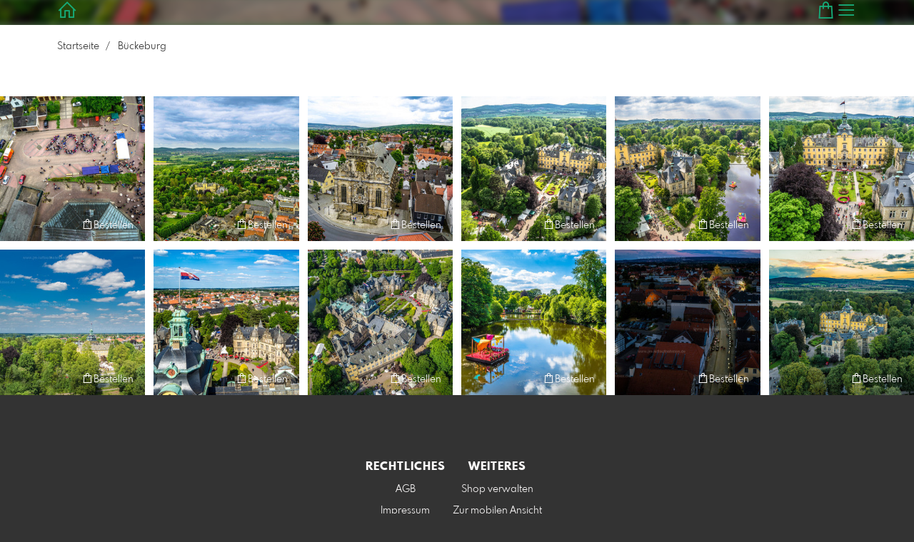

--- FILE ---
content_type: text/html; charset=utf-8
request_url: https://shop.jm-luftaufnahmen.de/4724580/bueckeburg?l=de
body_size: 19863
content:
<!DOCTYPE html>
<!--[if lt IE 8]>  <html class="lte9 "> <![endif]-->
<!--[if IE 8]>     <html class="lte9 "> <![endif]-->
<!--[if IE 9]>     <html class="lte9 "> <![endif]-->
<!--[if !IE]><!--> <html class="" lang="de"><!--<![endif]-->
<head>
  <title>Bückeburg | JM-Luftaufnahmen - Realisiert mit Pictrs.com</title>
<meta name="description" content="JM-Luftaufnahmen">
<meta property="og:title" content="Bückeburg | JM-Luftaufnahmen - Realisiert mit Pictrs.com">
<meta property="og:description" content="JM-Luftaufnahmen">
<meta property="og:type" content="website">
<meta property="og:url" content="https://shop.jm-luftaufnahmen.de/4724580/bueckeburg?l=de">
<meta property="og:image" content="https://pictrs1.b-cdn.net/01db0064c719ee77803b2c601e33b8db/medium__DSC4415_V01_jm.jpg?v=1643119071">
<meta name="twitter:title" content="Bückeburg | JM-Luftaufnahmen - Realisiert mit Pictrs.com">
<meta name="twitter:description" content="JM-Luftaufnahmen">
<meta name="twitter:card" content="gallery">
<meta name="twitter:image0:src" content="https://pictrs1.b-cdn.net/01db0064c719ee77803b2c601e33b8db/medium__DSC4415_V01_jm.jpg?v=1643119071">
<meta name="twitter:image1:src" content="https://pictrs1.b-cdn.net/f916b063bf93790292aa27fac26cbc41/medium__DSC4497_V02_jm.jpg?v=1643115142">
<meta name="twitter:image2:src" content="https://pictrs1.b-cdn.net/27f9e7a1a5046e2602e786c2e109f889/medium__DSC4690_V01_jm.jpg?v=1643173733">
<meta name="twitter:image3:src" content="https://pictrs1.b-cdn.net/d9c7d877f4fb9c54a4abecf8b590667f/medium__DSC6733_V01_jm.jpg?v=1641735195">
<meta name="twitter:image4:src" content="https://pictrs1.b-cdn.net/16be655c67a9b555736404a9e0f7d106/medium__DSC6748_V02_jm.jpg?v=1643125079">
<meta name="twitter:image5:src" content="https://pictrs1.b-cdn.net/0291aee70d4dd5258f269324f8cee4cf/medium__DSC6790_V01_jm.jpg?v=1641565929">
<meta name="twitter:image6:src" content="https://pictrs1.b-cdn.net/14d081712c7e30846c80efce9084b809/medium__DSC6850_V02_jm.jpg?v=1643193876">
<meta name="twitter:image7:src" content="https://pictrs1.b-cdn.net/5c118d25414003fc244604bc1aa9bf0d/medium__DSC6923_V01_jm.jpg?v=1643196865">
<meta name="twitter:image8:src" content="https://pictrs1.b-cdn.net/a1086c1f0203677e9a24cf15c147db4f/medium__DSC6941_V01_jm.jpg?v=1643128154">
<meta name="twitter:image9:src" content="https://pictrs1.b-cdn.net/00eef0c15b1da3986ec63c1c03a12882/medium__DSC6997_V01_jm.jpg?v=1643185511">

<meta http-equiv="Content-Type" content="text/html; charset=utf-8" />
<meta name="viewport" content="width=device-width, initial-scale=1.0">
<meta name="generator" content="Pictrs.com" />
<meta name="csrf-param" content="authenticity_token" />
<meta name="csrf-token" content="7baz17ZjqG8o2NLOdBwx5uDbVM-XNa-no5kkbSxueZ_vM607By5L0aBsKL2lNo8gcBrdeo4KOf9niIvb9ZbG0Q" />
<link rel="icon" type="image/png" href="/favicons/favicon-fe.png">
<link rel="apple-touch-icon" href="/favicons/favicon-fe.png">
<meta name="apple-mobile-web-app-title" content="JM-Luftaufnahmen.de">
    <link rel="canonical" href="https://shop.jm-luftaufnahmen.de/4724580/bueckeburg?l=de">
      <link rel="alternate" href="https://shop.jm-luftaufnahmen.de/m/4724580/bueckeburg?l=de" media="only screen and (max-width: 640px)">


<link rel="stylesheet" media="all" href="/assets/vendor_imports/shop_gallery_v5-499e9369d800c8b2f65d1ff78259367080d9f093d14c719fb06c39af488dc655.css" />



  <style id="highlightcolor-styles-static">
    :root {
      --hc:            #88B37D;
      --hc-darker:     rgb(116,153,107);
      --hc-box-shadow: rgba(136,179,125,0.35);
      --hc-transp:     rgba(136,179,125,0);
    }

      .startpage-header .bg-image-overlay { background-image: url('https://si.pictrs.com/1ab394efeac98ae9df3c753d8115ed3f/hd_wood_01.jpg'); }
      .startpage-searchbox .bg-image-overlay { background-image: url('https://si.pictrs.com/6f0d38767eaab6e6c46b4757c912619f/hd_suche_vorlage_01.jpg'); }
</style>


<link rel="stylesheet" media="all" href="/assets/shop_gallery_v5/index-e7de1ebb7f2b3588d8777fd23b6fcf781ba1ce66a8a56be6dd5bc63e66867ae6.css" />




  <script>
      var gaProps = ["G-D24WTXD6E5","UA-73411090-1"];

      function gaDisableStr(prop) {
        return 'ga-disable-' + prop;
      }

      gaProps.forEach(function(prop) {
        var disableStr = gaDisableStr(prop);
        if (document.cookie.indexOf(disableStr + '=true') > -1) {
          window[disableStr] = true;
        }
      });

      function gaOptout() {
        gaProps.forEach(function(prop) {
          var disableStr = gaDisableStr(prop);
          document.cookie = disableStr + '=true; expires=Thu, 31 Dec 2099 23:59:59 UTC; path=/';
          window[disableStr] = true;
        });
      }

      window.dataLayer = window.dataLayer || [];
      function gtag(){dataLayer.push(arguments);}
      gtag('js', new Date());
      gaProps.forEach(function(prop) {
        gtag('config', prop, { 'anonymize_ip': true, 'link_attribution': true });
      });
      gtag('consent', 'default', {
        'ad_storage':         'denied',
        'analytics_storage':  'denied',
        'ad_personalization': 'denied',
        'ad_user_data':       'denied'
      });
          gtag('consent', 'update', {
      'ad_storage':         'granted',
      'analytics_storage':  'granted',
      'ad_personalization': 'granted',
      'ad_user_data':       'granted'
    });

     
  </script>

    <script async src="https://www.googletagmanager.com/gtag/js?id=G-D24WTXD6E5"></script>
 




</head>
<body class="shop-footer-dark js-is-v5" data-shop-id="574264755" data-album-id="4724580" data-album-url="/4724580/bueckeburg?l=de" data-album-title="Bückeburg" data-show-large-preview="true" data-images-count="12" data-images-count-for-album-package="12" data-album-package-basket-text="alle 12 Bilder aus der Galerie &quot;&lt;a href=&quot;https://shop.jm-luftaufnahmen.de/4724580/bueckeburg?l=de&quot;&gt;Bückeburg&lt;/a&gt;&quot;">
  <div id="nav-main-wrap" class="hide">
    <ul id="nav-main" class="nav-main js-act-on-nav-links">
      <li>
        <a href="https://shop.jm-luftaufnahmen.de/?l=de" class="js-home-link home-text ignore-hc ">
          <span class="home-link-fallback">JM-Luftaufnahmen.de</span>
          <span class="home-link-text js-home-link-text hide">JM-Luftaufnahmen.de</span>
        </a>
        <button id="nav-main-close" class="nav-main-close btn btn-link btn-link-slim ignore-hc">
          <span class="las la-times"></span>
        </button>
      </li>

      <li class="js-header-pages-item"><a class="ignore-hc" href="https://shop.jm-luftaufnahmen.de/productinfos?l=de">Produktinformationen</a></li>

        <li id="nav-main-album-loading" class="nav-main-album-loading" data-url="https://shop.jm-luftaufnahmen.de/album_nav?l=de" data-error-text="Galerien konnten nicht geladen werden :(">
          Galerien werden geladen
          <div id="nav-loading-spinner" class="nav-loading-spinner acts-on-hc-border"></div>
        </li>
    </ul>

    <div id="nav-main-backdrop" class="nav-main-backdrop"></div>
  </div>

  <div id="modal-order" class="modal modal-order " tabindex="-1" data-backdrop="static">
  <div class="modal-dialog">
    <div class="modal-content">


      <div class="modal-order-col image-preview">
        <div class="image-preview-header">
          <button class="btn btn-link btn-link-slim no-focus-outline link-color-inherit image-preview-close" type="button" data-dismiss="modal" aria-hidden="true">
            <span class="las la-arrow-left icon-l"></span>
          </button>

          <div class="show-on-wishlist hide-on-download-requested">
            Zur <a class="link-color-inherit" href="https://shop.jm-luftaufnahmen.de/basket?l=de&amp;src=si_info_pane">Merkliste</a> hinzugefügt
          </div>

          <div class="show-in-cart">
            Zum <a class="link-color-inherit" href="https://shop.jm-luftaufnahmen.de/basket?l=de&amp;src=si_info_pane">Warenkorb</a> hinzugefügt
          </div>


                          <button id="order-add-to-wishlist" class="btn btn-link btn-link-slim no-focus-outline link-color-inherit order-add-to-wishlist" title="Auf die Merkliste" data-toggle="tooltip">
                <span class="lar la-heart icon-l"></span>
              </button>


              <a class="link-color-inherit order-link-to-cart" href="https://shop.jm-luftaufnahmen.de/basket?l=de&amp;src=si_info_pane" title="Zum Warenkorb" data-toggle="tooltip">
                <span class="las la-shopping-bag icon-l"></span>
                <span class="hide-on-empty-basket alert-cart-counter alert-cart-counter-badge acts-on-hc-bg acts-on-hc-bg-hover js-alert-cart-counter">0</span>
              </a>


              <button id="order-select-product" class="btn btn-primary">
                <span class="las la-cart-arrow-down"></span>
                Bestellen
              </button>
        </div> 

        <div class="image-preview-main-and-details">
          <div class="image-preview-main">
            <div class="image-preview-img-and-nav" id="image-preview-img-and-nav">
               
                <button type="button" id="image-preview-prev" class="image-preview-nav-btn btn btn-link btn-link-slim no-focus-outline link-color-inherit acts-on-hc-hover">
                  <span class="las la-angle-left icon-l"></span>
                </button>

              <div id="image-preview-img-outer" class="image-preview-img-outer si-allow-zoom">
                <div id="image-preview-slider" class="swiper">
                  <div class="swiper-wrapper">
                    <template id="image-preview-slider-templ-image">
                      <div class="swiper-slide js-swiper-slide">
                        <div class="image-preview-img-zoom js-image-preview-img-zoom" style="background-image:url('{{largeUrl}}')"></div>
                        <img src="{{src}}" class="image-preview-img js-image-preview-img" alt="{{{alt}}}">
                        <div class="swiper-lazy-preloader"></div>
                      </div>
                    </template>
                    <template id="image-preview-slider-templ-video">
                      <div class="swiper-slide">
                        <video class="image-preview-video swiper-no-swiping js-image-preview-video" controls="controls" controlsList="nodownload" poster="{{poster}}"> 
                          <source type="video/mp4" src="{{src}}">
                        </video>
                      </div>
                    </template>
                  </div>
                </div>
              </div>

               
                <button type="button" id="image-preview-next" class="image-preview-nav-btn btn btn-link btn-link-slim no-focus-outline link-color-inherit acts-on-hc-hover">
                  <span class="las la-angle-right icon-l"></span>
                </button>
            </div>

              <p class="image-preview-nums">
                <span id="image-preview-num-current"></span>
                /
                <span id="image-preview-num-sum"></span>
              </p>
          </div> 


          <button id="image-preview-toggle-details" class="image-preview-toggle-details acts-on-hc btn btn-link btn-link-slim no-focus-outline link-color-inherit" type="button" data-toggle="tooltip" title="Bild-Informationen">
            <svg class="js-image-preview-hide-icon image-preview-icon" fill="none" height="24" viewBox="0 0 24 24" width="24" xmlns="http://www.w3.org/2000/svg">
              <g clip-rule="evenodd" fill="#000000" fill-rule="evenodd" transform="matrix(1.125,0,0,1.125,-1.5,-1.5)">
                <path d="M20,20L20,4L4,4L4,20L20,20ZM18.5,18.5L16,18.5L16,5.5L18.5,5.5L18.5,18.5ZM14.5,5.5L14.5,18.5L5.5,18.5L5.5,5.5L14.5,5.5Z" />
              </g>
              <g transform="matrix(1.125,0,0,1.125,-1.5,-1.5)">
                <path d="M10.443,12.004L7.97,9.53L9.03,8.47L12.565,12.004L9.031,15.538L7.97,14.477L10.443,12.004Z" />
              </g>
            </svg>

            <svg class="js-image-preview-show-icon image-preview-icon hide" fill="none" height="24" viewBox="0 0 24 24" width="24" xmlns="http://www.w3.org/2000/svg">
              <g clip-rule="evenodd" fill="#000000" fill-rule="evenodd" transform="matrix(1.125,0,0,1.125,-1.5,-1.5)">
                <path d="M20,20L20,4L4,4L4,20L20,20ZM18.5,18.5L16,18.5L16,5.5L18.5,5.5L18.5,18.5ZM14.5,5.5L14.5,18.5L5.5,18.5L5.5,5.5L14.5,5.5Z" />
              </g>
              <g transform="matrix(-1.125,-1.37773e-16,1.37773e-16,-1.125,21.6012,25.5084)">
                <path d="M10.443,12.004L7.97,9.53L9.03,8.47L12.565,12.004L9.031,15.538L7.97,14.477L10.443,12.004Z" />
              </g>
            </svg>
          </button>

          <div id="image-details" class="image-details">
            <div id="image-details-scroll-wrap" class="image-details-scroll-wrap">

              <div class="image-details-alert image-details-alert-on-video">
                Das ist eine <br>verkleinerte <b>Vorschau des Videos</b>.
              </div>


              <h1 class="image-title text-h2 " id="image-title"></h1>

              <dl>
                <dt>Galerie</dt>
                <dd><a id="image-details-album-title" href='#' title="Zur Galerie"></a></dd>
                <dt class="js-image-details-optional js-image-details-description">Beschreibung</dt>
                <dd class="js-image-details-optional js-image-details-description"></dd>
                <dt class="js-image-details-optional js-image-details-copyright">Copyright</dt>
                <dd class="js-image-details-optional js-image-details-copyright"></dd>
                <dt class="js-image-details-optional js-image-details-keywords">Keywords</dt>
                <dd class="js-image-details-optional js-image-details-keywords"></dd>
                <dt class="js-image-details-optional js-image-details-takenat details-taken_at">Aufnahmedatum</dt>
                <dd class="js-image-details-optional js-image-details-takenat details-taken_at"></dd>
                <dt class="js-image-details-optional js-image-details-origres ">Auflösung des Originals</dt>
                <dd class="js-image-details-optional js-image-details-origres "></dd>
                <dt class="js-image-details-optional js-image-details-startnumbers">Startnummern</dt>
                <dd id="image-details-startnumbers" class="js-image-details-optional js-image-details-startnumbers" data-startnumbers-remove-url="" data-startnumbers-empty-text="(noch keine vorhanden)"></dd>
                <dt class="js-image-details-optional js-image-details-gmaps-link ">Aufnahmeort:</dt>
                <dd class="js-image-details-optional js-image-details-gmaps-link ">
                  <a id="image-details-gmaps-link" target="_blank" href='#' title="Koordinaten anzeigen">
                    auf Google Maps zeigen
                    <span class="las la-external-link-alt"></span>
                  </a>
                </dd>
              </dl>

                <div id="social-media-items-image" class="social-media-items-image js-social-media-wrap ">
                  <a class="link-color-inherit no-focus-outline social-media-item social-media-item-mail js-social-media-item" target="_blank" rel="nofollow" data-base-url="mailto:?subject=Ich%20empfehle%20dieses%20Bild...&amp;body=__url__" href="mailto:?subject=Ich%20empfehle%20dieses%20Bild...&amp;body=__url__"><svg xmlns="http://www.w3.org/2000/svg" viewBox="0 0 512 512"><path d="M64 112c-8.8 0-16 7.2-16 16l0 22.1L220.5 291.7c20.7 17 50.4 17 71.1 0L464 150.1l0-22.1c0-8.8-7.2-16-16-16L64 112zM48 212.2L48 384c0 8.8 7.2 16 16 16l384 0c8.8 0 16-7.2 16-16l0-171.8L322 328.8c-38.4 31.5-93.7 31.5-132 0L48 212.2zM0 128C0 92.7 28.7 64 64 64l384 0c35.3 0 64 28.7 64 64l0 256c0 35.3-28.7 64-64 64L64 448c-35.3 0-64-28.7-64-64L0 128z"/></svg></a>
                  <a class="link-color-inherit no-focus-outline social-media-item social-media-item-facebook js-social-media-item" target="_blank" rel="nofollow" data-base-url="https://www.facebook.com/sharer/sharer.php?u=__url__" href="https://www.facebook.com/sharer/sharer.php?u=__url__"><svg xmlns="http://www.w3.org/2000/svg" viewBox="0 0 320 512"><path d="M80 299.3V512H196V299.3h86.5l18-97.8H196V166.9c0-51.7 20.3-71.5 72.7-71.5c16.3 0 29.4 .4 37 1.2V7.9C291.4 4 256.4 0 236.2 0C129.3 0 80 50.5 80 159.4v42.1H14v97.8H80z" /></svg></a>
                  <a class="link-color-inherit no-focus-outline social-media-item social-media-item-twitter js-social-media-item" target="_blank" rel="nofollow" data-base-url="https://twitter.com/intent/tweet?text=__text__&amp;url=__url__&amp;lang=de&amp;via=" href="https://twitter.com/intent/tweet?text=__text__&amp;url=__url__&amp;lang=de&amp;via="><svg xmlns="http://www.w3.org/2000/svg" viewBox="0 0 512 512"><path d="M389.2 48h70.6L305.6 224.2 487 464H345L233.7 318.6 106.5 464H35.8L200.7 275.5 26.8 48H172.4L272.9 180.9 389.2 48zM364.4 421.8h39.1L151.1 88h-42L364.4 421.8z" /></svg></a>
                </div>

              <div class="si-footer-links">
                <p>
                  <a class="link-color-inherit" id="report-image" href="#">Bild melden</a>
                </p>
                <p>
                  <a class="link-color-inherit" href="https://shop.jm-luftaufnahmen.de/impressum?l=de">Impressum</a>
                  /
                  <a class="link-color-inherit" href="https://shop.jm-luftaufnahmen.de/privacy?l=de">Datenschutz</a>
                </p>
              </div>
            </div>
          </div>
        </div>
      </div>


      <div id="order-layer" class="modal-order-col order-layer">

        <button id="order-layer-back" class="btn btn-link btn-link-slim no-focus-outline link-color-inherit btn-back">
          <span class="las la-arrow-left icon-l"></span>
        </button>

        <button class="btn btn-link btn-link-slim no-focus-outline link-color-inherit btn-close" data-dismiss="modal">
          <span class="las la-times icon-l"></span>
        </button>

        <div id="option-popover-container" class="option-popover-container"></div>

        <div class="order-layer-inner" data-failed-loading="Fehler! Bild ist u.U. nicht mehr vorhanden :(" data-missing-allowed-product="Kein passendes Produkt gefunden :(" data-loading="Lädt..." data-not-allowed="Fehler! Zugriff wurde verweigert :(">
          <div class="product-category-chooser-center">
            <div id="product-category-chooser-scroller" class="more-wrap more-wrap-width js-more-wrap">
              <ul id="product-category-chooser" class="product-category-chooser nano-content" data-pt-src="https://shop.jm-luftaufnahmen.de/productcategories?l=de" data-pc-src="https://shop.jm-luftaufnahmen.de/productcategory?l=de">
                <li id="product-category-template" class="hidden js-product-category js-product-category-pt-##pt-hash####video-class##">
                  <a id="product-category-##pc-id##-##pt-hash##" class="js-product-category-link link-color-inherit" href="#" data-id="##pc-id##" data-pt-hash="##pt-hash##" data-has-tile-format="##has-tile-format##" data-is-digital="##is-digital##" data-is-sticker="##is-sticker##" data-show-matte-option="##show-matte-option##" data-is-postcard="##is-postcard##" data-hide-variable-info="##hide-variable-info##">
                      <span class="categoryicon categoryicon-##icon-class##"></span>
                      ##name##
                  </a>
                </li>
              </ul>
              <button id="product-category-chooser-scroll-left" class="product-category-chooser-scroll-left btn btn-link btn-link-slim no-focus-outline link-color-inherit">
                <span class="las la-angle-left icon-l"></span>
              </button>
              <button id="product-category-chooser-scroll-right" class="product-category-chooser-scroll-right btn btn-link btn-link-slim no-focus-outline link-color-inherit">
                <span class="las la-angle-right icon-l"></span>
              </button>
            </div>
          </div>

          <div class="product-details">
            <p id="product-details-category-hint" class="product-details-category-hint">
              <span class="las la-arrow-up icon-l"></span>
              <span class="product-details-category-hint-text">Hier können Sie eine Produktkategorie wählen!</span>
              <a id="close-category-hint" href="#">Hinweis schließen</a>
            </p>

            <div id="product-preview" class="product-preview">
              <p class="product-details-image-count"><span id="into-basket-image-count">9</span> Bilder ausgewählt</p>
              <div id="multiple-preview-wrap" class="multiple-preview-wrap"></div>

              
<div class="preview-wrap">
  <img id="preview-wrap-img" class="preview-wrap-img" src="">
</div>

<p class="product-crop-orientation">
  <span class="show-on-horizontal"><a href="#" class="crop-orientation-change" data-value="vertical">Zu Hochformat ändern</a></span>
  <span class="show-on-vertical"><a href="#" class="crop-orientation-change" data-value="horizontal">Zu Querformat ändern</a></span>
  <span class="show-on-horizontal-only">nur Querformat erlaubt</span>
  <span class="show-on-vertical-only">nur Hochformat erlaubt</span>
</p>

<p id="variable-size-info" class="variable-size-info">
  (Maße angepasst: ca. <span id="variable-info-short"></span>x<span id="variable-info-long"></span>)
</p>

<div id="resolve-size-wrap" class="resolve-size-wrap text-center">
  <p class="product-details-header resolve-size-help-wrap">
    <span class="hide-on-allow-frame">Ausschnitt</span>
    <span class="show-on-allow-frame">Umschlag</span>
    <span id="resolve-size-help" class="las la-info-circle acts-on-hc-hover" data-title="Was ist das?" data-trigger="hover" data-placement="top" data-content='&lt;div class=&quot;resolve-size-help-option show-on-allow-crop&quot;&gt;&lt;img class=&quot;resolve-size-help-image&quot; src=&quot;/assets/fe/order_modal/resolve_size_crop-022e0e5763267fffecf12c29278c5cc8d97c93df580fb5b0c1044d519a898dcb.svg&quot; /&gt; &lt;strong&gt;Motiv beschneiden:&lt;/strong&gt; Wählen Sie aus, welcher Teil vom Motiv zu sehen sein soll.&lt;/div&gt;&lt;div class=&quot;resolve-size-help-option show-on-allow-fit-format&quot;&gt;&lt;img class=&quot;resolve-size-help-image&quot; src=&quot;/assets/fe/order_modal/resolve_size_fit-aff28bf80ae61cbc98d7116adac8e888810e8c6a16f912b1ffff7b4b82b46535.svg&quot; /&gt; &lt;strong&gt;Motiv einpassen:&lt;/strong&gt; Das Motiv bleibt komplett zu sehen, das Bild enthält jedoch weiße Ränder.&lt;/div&gt;&lt;div class=&quot;resolve-size-help-option show-on-allow-variable-size&quot;&gt;&lt;img class=&quot;resolve-size-help-image&quot; src=&quot;/assets/fe/order_modal/resolve_size_variable-cabaf9baff6827038446d806035562debcee1865af670db9c4eae04072f4f25b.svg&quot; /&gt; &lt;strong&gt;Variable Länge:&lt;/strong&gt; Weicht von der Standard-Bildgröße ab, jedoch wird das Motiv ohne Beschnitt gedruckt.&lt;/div&gt;&lt;div class=&quot;resolve-size-help-option show-on-allow-frame&quot;&gt;&lt;img class=&quot;resolve-size-help-image&quot; src=&quot;/assets/fe/order_modal/canvas_reflect-6c426c32a99b19f86bb25e3218b756d68a5f2d260aac782ee1626f5b82d4a912.png&quot; /&gt; &lt;strong&gt;Rand spiegeln:&lt;/strong&gt; Der seitliche Rand der Leinwand wird mit dem gespiegelten Motiv bedruckt.&lt;/div&gt;&lt;div class=&quot;resolve-size-help-option show-on-allow-frame&quot;&gt;&lt;img class=&quot;resolve-size-help-image&quot; src=&quot;/assets/fe/order_modal/canvas_turndown-0e04aad4ae05f295bb25df95a2931f5d8fe0e0a7a38d8a67a312c43eeaa6299c.png&quot; /&gt; &lt;strong&gt;Motiv umschlagen:&lt;/strong&gt; Das Motiv wird umgeschlagen, auch der Rand der Leinwand ist bedruckt.&lt;/div&gt;&lt;div class=&quot;resolve-size-help-option show-on-allow-frame&quot;&gt;&lt;img class=&quot;resolve-size-help-image&quot; src=&quot;/assets/fe/order_modal/canvas_white-8905e3791dfe376a49ad73b097bffdf2ba99bfa2a81c7d7211f1c5fb5f9868e8.png&quot; /&gt; &lt;strong&gt;Weißer Rand:&lt;/strong&gt; Der seitliche Rand der Leinwand ist weiß. Aufgrund der manuellen Fertigung wird das Motiv leicht umgeschlagen.&lt;/div&gt;' data-html="true" tabindex="0"></span>
  </p>

  <div class="btn-group resolve-size-group" data-toggle="buttons">
    <label class="btn btn-default btn-functional btn-white js-resolve-by-label show-on-allow-crop" title="Motiv beschneiden">
      <input type="radio" name="resolve-by" class="js-resolve-by-input" id="resolve-by-crop" value="crop">
      <svg width="20" height="20" viewbox="0 0 20 20" fill="none" xmlns="http://www.w3.org/2000/svg">
<path fill-rule="evenodd" clip-rule="evenodd" d="M3.33367 0V3.33367H0V5H3.33367V16.6663H15V20H16.6663V16.6663H20V15H6.19787L15 6.19787V14.1668H16.6663V4.53053L19.7653 1.4326L18.5664 0.23373L15.4685 3.33367H5.83317V5H13.8021L5 13.8021V0H3.33367Z" fill="#333333"></path>
</svg>

      Beschneiden
    </label>
    <label class="btn btn-default btn-functional btn-white js-resolve-by-label show-on-allow-fit-format" title="Motiv einpassen">
      <input type="radio" name="resolve-by" class="js-resolve-by-input" id="resolve-by-fit" value="fit">
      <svg width="23" height="20" viewbox="0 0 23 20" fill="none" xmlns="http://www.w3.org/2000/svg">
<path fill-rule="evenodd" clip-rule="evenodd" d="M17.769 20H0V0H22.446V20H17.769ZM20.5744 18.3355V1.66849H17.769V18.3355H20.5744ZM15.8995 18.3355V1.66849H6.54555V18.3355H15.8995ZM1.87058 18.3355H4.67596V1.66849H1.87158V18.3355H1.87058Z" fill="#333333"></path>
</svg>

      Einpassen
    </label>
    <label class="btn btn-default btn-functional btn-white js-resolve-by-label show-on-allow-variable-size" title="Papier anpassen">
      <input type="radio" name="resolve-by" class="js-resolve-by-input" id="resolve-by-variable" value="variable">
      <svg width="22" height="20" viewbox="0 0 22 20" fill="none" xmlns="http://www.w3.org/2000/svg">
<path fill-rule="evenodd" clip-rule="evenodd" d="M21.1432 20H0V0H21.1432V20ZM14.9774 16.625H16.7374V18.3351H19.3813V1.66971H16.7374V3.35095H14.9774V1.66971H1.76194V18.337H14.9774V16.627V16.625ZM16.7374 14.7613H14.9774V12.8206H16.7374V14.7613ZM16.7374 10.9569H14.9774V9.0172H16.7374V10.9569ZM16.7374 7.15342H14.9774V5.21376H16.7374V7.15439V7.15342Z" fill="#333333"></path>
</svg>

      Variable Länge
    </label>
    <label class="btn btn-default btn-functional btn-white js-resolve-by-label show-on-allow-frame" title="Leinwand mit Rahmenspiegelung">
      <input type="radio" name="resolve-by" class="js-resolve-by-input" id="resolve-by-canvas-reflect" value="canvas-reflect">
      <img src="/assets/fe/order_modal/canvas_reflect-6c426c32a99b19f86bb25e3218b756d68a5f2d260aac782ee1626f5b82d4a912.png">
      Rand spiegeln
    </label>
    <label class="btn btn-default btn-functional btn-white js-resolve-by-label show-on-allow-frame" title="Leinwand mit Rahmenumschlag">
      <input type="radio" name="resolve-by" class="js-resolve-by-input" id="resolve-by-canvas-noframe" value="canvas-noframe">
      <img src="/assets/fe/order_modal/canvas_turndown-0e04aad4ae05f295bb25df95a2931f5d8fe0e0a7a38d8a67a312c43eeaa6299c.png">
      Motiv umschlagen
    </label>
    <label class="btn btn-default btn-functional btn-white js-resolve-by-label show-on-allow-frame" title="Leinwand ohne Rahmenumschlag">
      <input type="radio" name="resolve-by" class="js-resolve-by-input" id="resolve-by-canvas-frame" value="canvas-frame">
      <img src="/assets/fe/order_modal/canvas_white-8905e3791dfe376a49ad73b097bffdf2ba99bfa2a81c7d7211f1c5fb5f9868e8.png">
      Weißer Rand
    </label>
    <label class="btn btn-default btn-functional btn-white js-resolve-by-label hide" title="Motivverhältnis entspricht Formatverhältnis">
      <input type="radio" name="resolve-by" class="js-resolve-by-input" id="resolve-by-match" value="match">
    </label>
  </div>
</div>

            </div>

            <div id="product-format-wrap" class="product-format">
              <div id="product-info-wrap" class="product-info-wrap">
                <div id="product-info-template" class="product-info">
                  <div class="product-info-title-wrap">
                    <span class="product-info-title mr-2">##title##</span>

                    <small class="hide-on-info product-info-more-on-sm ml-auto">
                      <button class="btn btn-link btn-link-slim no-focus-outline link-color-inherit js-product-info-toggle">
                        Mehr Informationen
                      </button>
                    </small>

                    <button class="btn btn-link btn-link-slim no-focus-outline link-color-inherit js-product-info-toggle ml-auto hide-on-info product-info-more-on-lg">
                      <span class="las la-info-circle icon-l"></span>
                    </button>

                    <button class="btn btn-link btn-link-slim no-focus-outline link-color-inherit js-product-info-toggle ml-auto show-on-info">
                      <span class="las la-times icon-l"></span>
                    </button>
                  </div>

                  <p class="hide-on-info product-info-more-on-lg">
                    ##teaser## …
                    <button class="btn btn-link btn-link-slim no-focus-outline link-color-inherit product-info-show-full js-product-info-toggle">Mehr Informationen</button>
                  </p>

                  <div class="product-info-full show-on-info">
                    



  <h3 class="js-productinfo-header">##header##</h3>
##text##

  <h3 class="js-productinfo-header2">##header2##</h3>
  <div class="js-productinfo-text2">##text2##</div>

  <iframe class="js-productinfo-video" style="width:400px; height:225px" src="" data-src="https://www.youtube.com/embed/##video-id##?controls=0&amp;version=3&amp;loop=1&amp;modestbranding=1&amp;rel=0&amp;showinfo=0&amp;showsearch=0&amp;iv_load_policy=3&amp;wmode=transparent&amp;cc_load_policy=1&amp;enablejsapi=1" border="0"></iframe>

  <img src="" data-src="##img-src##" class="js-productinfo-img">


                    <p>
                      <button class="btn btn-link btn-link-slim no-focus-outline link-color-inherit product-info-hide-full js-product-info-toggle">Produktinformationen wieder ausblenden</button>
                    </p>
                  </div>
                </div>
              </div>

              
<div class="product-format-list hide-on-info">
  <p class="product-details-top-label" id="product-details-top-label" data-separator-text="Abweichende Formate:">
    <span class="product-details-header">Format:</span>

    

</p>
  <div class="product-short-desc-text js-product-short-desc-text"></div>

  <div class="more-wrap more-wrap-height js-more-wrap">
    <div id="product-chooser-list" class="product-chooser-list"></div>
  </div>

  <div class="product-chooser-enlarge">
    <button class="btn btn-link btn-link-slim no-focus-outline link-color-inherit hide-on-info js-product-chooser-enlarge">
      <span class="las la-angle-down hide-on-chooser-enlarged"></span>
      <span class="las la-angle-up show-on-chooser-enlarged"></span>
    </button>
  </div>

</div>

              
<div class="product-format-tiles hide-on-info">
  <p class="product-details-top-label">
    <span class="product-details-header">Produkt:</span>

    

</p>
  <div class="product-short-desc-text js-product-short-desc-text"></div>

  <div class="more-wrap more-wrap-height js-more-wrap">
    <div id="product-chooser-tiles" class="product-chooser-tiles"></div>
  </div>

  <div class="product-chooser-enlarge">
    <button class="btn btn-link btn-link-slim no-focus-outline link-color-inherit hide-on-info js-product-chooser-enlarge">
      <span class="las la-angle-down hide-on-chooser-enlarged"></span>
      <span class="las la-angle-up show-on-chooser-enlarged"></span>
    </button>
  </div>

    <p id="product-base-template" class="product-base js-product-base js-product-base-pc-##pc-id##-##pt-hash####video-class##" data-index="##index##" data-atts="">
      <img src="" data-src="##img-src##">
      <span class="product-base-name">##name##</span>
      <span class="product-base-human-ratio ##ratioClass##">##humanRatio##</span>
      <span class="product-base-price"></span>
    </p>
</div>


              <div id="optiongroup-wrap" class="optiongroup-wrap hide-on-info hide-on-chooser-enlarged ">
                <div id="optiongroup-template" class="optiongroup js-optiongroup-pc-##pc-id##-##pt-hash####video-class##">
                  <p class="product-details-header js-optiongroup-name">##title##</p>
                  <div class="btn-group" data-toggle="buttons">##options##</div>
                </div>
                <label id="option-template" class="btn btn-default btn-functional active js-option-label">
                  <input type="radio" name="product_option[##num##]" value="##value##" data-checked> ##title##
                </label>
              </div>

              <div class="into-basket-wrap">
                <div class="into-basket-amount">
                  <p class="product-details-header">Menge</p>
                  <div class="amount-input-wrap hide-on-category-hint"><input id="into-basket-amount" class="form-control" min="1" max="99" type="number" value="1"><span>Stück</span></div><span class="amount-text-only">1 Stück</span>
                </div>

                <div class="ml-auto text-right">
                    <div class="price-vat-text">
                      Preise inkl. MwSt., ggf. zzgl. Versand
                    </div>
                  <button id="into-basket-btn" class="btn btn-primary btn-lg hide-on-category-hint no-focus-outline" data-text-success="Bild wurde <a href=&quot;https://shop.jm-luftaufnahmen.de/basket?l=de&quot;>in den Warenkorb</a> gelegt.">
                    <span class="las la-shopping-bag"></span>
                    <span class="hide-on-edit">in den Warenkorb</span>
                    <span class="show-on-edit">Änderungen speichern</span>
                    <span class="show-on-disabled">wird geladen...</span>
</button>                </div>
              </div> 
            </div> 
          </div>
        </div>
      </div>
    </div>
  </div>
</div>

  <a href="#" id="open-order-modal" class="hide" data-toggle="modal" data-target="#modal-order"></a>


  <div id="modal-continue" class="modal fade " tabindex="-1" role="dialog"><div class="modal-dialog flexify flex-column"><div class="modal-content modal-content-narrow">
    <div class="modal-header"><button type="button" class="btn btn-link btn-link-slim no-focus-outline link-color-inherit btn-close" data-dismiss="modal" aria-hidden="true"><span class="las la-times icon-l"></span></button><h4 class="modal-title">Bild erfolgreich in den Warenkorb gelegt!</h4></div>
    <div class="modal-body">
      <p>
        Wollen Sie weiter in der Galerie nach Fotos stöbern oder direkt zum Warenkorb um die Fotos zu bestellen?
      </p>
    </div>
    <div class="modal-footer modal-footer-cta-wrapper">
        <button type="button" class="btn btn-default" data-dismiss="modal">Weitershoppen</button>
      <a id="modal-continue-basket-link" href="https://shop.jm-luftaufnahmen.de/basket?l=de&amp;src=continue_modal" class="btn btn-primary">
        <span class="las la-shopping-bag"></span>
        Zum Warenkorb
      </a>
    </div>
</div></div></div>
<script>
  var RATIO_MATCH_TOLERANCE_PERCENT = 0.02;
  var DO_OPEN_ORDER_LAYER = false;
  var INITIAL_ORDER_CATEGORY = 0;
  var INITIAL_ORDER_BASIS = 0;
  var HIDE_CATEGORY_HINT = false;
  </script>


  <div id="packages-productinfo" class="modal fade " tabindex="-1" role="dialog" data-url="https://shop.jm-luftaufnahmen.de/productinfo_by_ppitem?l=de"><div class="modal-dialog flexify flex-column"><div class="modal-content">
  <div class="modal-header"><button type="button" class="btn btn-link btn-link-slim no-focus-outline link-color-inherit btn-close" data-dismiss="modal" aria-hidden="true"><span class="las la-times icon-l"></span></button><h4 class="modal-title" id="packages-productinfo-header" data-default-text="Produktinformationen"></h4></div>
  <div id="packages-productinfo-body" class="modal-body packages-productinfo-body" data-loading-text="Lade Produktinformationen..." data-error-text="Leider ist ein Fehler aufgetreten :("></div>
  <div class="modal-footer"><button type="button" class="btn btn-default" data-dismiss="modal">Schließen</button></div>
</div></div></div>

  <div id="growler" class="growler"></div>


  
  
<header id="album-header" class="header album-header show-title show-description header-bg-image acts-on-hc-bg">
    <div class="bg-overlay bg-image-overlay is-blurred " style="background-image: url(&#39;https://pictrs1.b-cdn.net/01db0064c719ee77803b2c601e33b8db/large__DSC4415_V01_jm.jpg?v=1643119071&#39;)"></div>
    <div class="bg-overlay bg-taint-overlay"></div>

  
<div id="header-top-bar-grid" class="header-top-bar-grid">
    <a href="https://shop.jm-luftaufnahmen.de/?l=de" id="home-link" class="home-link js-home-link text-no-underline no-focus-outline header-top-icons-item ignore-hc acts-on-text-shadow  ">
      <span class="las la-home header-home-icon"></span>
      <p class="home-link-text js-home-link-text hide">JM-Luftaufnahmen.de</p>
      <img src="https://si.pictrs.com/61bbe8e8d9aba5ba83f4651809d41c7a/medium_logo_template_die_fotografin.png" id="home-link-logo" class="home-link-logo hide" alt="JM-Luftaufnahmen.de Logo">
    </a>


  <div id="header-top-icons" class="header-top-icons">

      <a href="https://shop.jm-luftaufnahmen.de/basket?l=de&amp;src=top_icons" class="header-cart-icon header-top-icons-item ignore-hc acts-on-text-shadow">
        <span class="las la-shopping-bag"></span>
        <span class="alert-cart-counter alert-cart-counter-badge hide-on-empty-basket js-alert-cart-counter">0</span>
      </a>

      <button id="nav-main-toggle" class="btn btn-link btn-link-slim header-top-icons-item ignore-hc acts-on-text-shadow">
        <span class="las la-bars"></span>
      </button>
  </div>
</div> 


    <div class="album-header-meta">
        <h1 class="album-title album-title-header acts-on-text-shadow">Bückeburg</h1>
    </div>

  
</header>


<a id="sticky-cart" href="https://shop.jm-luftaufnahmen.de/basket?l=de&amp;src=sticky_cart" class="sticky-cart link-color-inherit hide-on-empty-basket show-on-wishlist-only show-on-unfinished-packages-only">
  <span class="sticky-cart-inner">
    <span class="sticky-cart-icon-badge-wrap hide-on-empty-basket">
      <span class="las la-shopping-bag icon-l"></span>
      <span class="alert-cart-counter alert-cart-counter-badge acts-on-hc-bg js-alert-cart-counter">0</span>
    </span>
    <small id="sticky-cart-price" class="hide-on-empty-basket"></small>

    <span class="sticky-cart-icon-badge-wrap show-on-wishlist-only">
      <span class="lar la-heart icon-l"></span>
      <span class="alert-cart-counter alert-cart-counter-badge acts-on-hc-bg js-alert-wishlist-counter">0</span>
    </span>

    <span class="sticky-cart-icon-badge-wrap show-on-unfinished-packages-only">
      <span class="las la-box icon-l"></span>
      <span class="alert-cart-counter alert-cart-counter-badge acts-on-hc-bg js-alert-unfinished-packages-counter">0</span>
    </span>
  </span>

  <span id="alert-cart-delete" class="alert-cart-delete las la-times hide-on-empty-basket" title="Warenkorb leeren" data-toggle="tooltip" data-placement="bottom" data-confirm="Wirklich alle Artikel aus dem Warenkorb entfernen?" data-growler-text-after="Warenkorb geleert"></span>
</a>



  
  <div class="main-album-breadcrumb-wrap bg-white flex flex-gap-2">
    <ul class="main-album-breadcrumb"><li class="breadcrumb-item"><a class="breadcrumb-item-link link-color-inherit" href="https://shop.jm-luftaufnahmen.de/?l=de">Startseite</a></li><li class="breadcrumb-item">Bückeburg</li></ul>

  </div>

  <div id="main-album" class="padded main-album bg-white hide-title hide-description ">
    




















      

      
      

      



        
        
<div id="album-images" class="album-images is-loading js-images-wrapper album-images-squared js-album-images-squared album-images-show-orderbutton" data-loading-text="Bilder werden geladen...">
  <script type="x-templ" id="templ-imageitem"><span class="imageitem js-imageitem {{ videoClass }}" id="imageItem_{{ id }}" data-id="{{ id }}">
  <div class="imageitem-inner js-imageitem-inner">
    <a class="thumba js-thumba{{ isVideo ? ' needs-play-button' : '' }}" href="{{ siUrl }}" title="{{ title }}" style="{{ styles }}{{ aspectRatioStyles }}">
      <img class="picthumbs not-loaded js-picthumbs" src="" data-echo="{{ src }}" width="{{ imgW }}" height="{{ imgH }}" alt="{{ alt }}" style="{{ aspectRatioStyles }}">
    </a>
  </div>

    <div class="order-button-wrapper js-order-button-wrapper">
        <label class="selection-checkbox-wrap js-selection-checkbox-wrap imageitem-btn " for="selection-checkbox-{{ id }}" title="Bild auswählen" data-toggle="tooltip">
          <span class="las la-check"></span>
          <input class="js-selection-checkbox hide" id="selection-checkbox-{{ id }}" type="checkbox">
        </label>

        {% if (allowExtraDownload) { %}
          <a href="https://shop.jm-luftaufnahmen.de/request_extra_download?hash_string=hash_string&amp;l=de" class="imageitem-btn ignore-hc js-imageitem-btn-extra-download" title="Download anfragen" data-remote="true" data-method="post" data-toggle="tooltip">
            <span class="las la-download"></span>
          </a>
        {% } %}



        <a class="orderbutton imageitem-btn ignore-hc no-focus-outline" href="#">
          <span class="las la-shopping-bag"></span>
          <span class="orderbutton-text">Bestellen</span>
        </a>
    </div>
</span>
</script>
  <script type="x-templ" id="templ-imageitem-marker-wishlist"><span class="badge-in-corner js-imageitem-badge js-imageitem-badge-wishlist" title="Dieses Foto ist auf Ihrer Wunschliste (klicken zum entfernen)">
  <span class="las la-heart"></span>
</span>
</script>
  <script type="x-templ" id="templ-imageitem-marker-cart"><span class="badge-in-corner js-imageitem-badge" title="Dieses Foto ist in Ihrem Warenkorb">
  <span class="las la-shopping-bag"></span> {{ num }}
</span>
</script>
</div>

        
          <div class="social-media has-full-width-divider js-social-media-wrap ">
    <h2 class="social-media-header">Diese Galerie teilen</h2>
    <div>
      <a class="link-color-inherit no-focus-outline social-media-item social-media-item-facebook js-social-media-item" target="_blank" rel="nofollow" href="https://www.facebook.com/sharer/sharer.php?u=https%3A%2F%2Fshop.jm-luftaufnahmen.de%2F4724580%2Fbueckeburg%3Fl%3Dde"><svg xmlns="http://www.w3.org/2000/svg" viewBox="0 0 320 512"><path d="M80 299.3V512H196V299.3h86.5l18-97.8H196V166.9c0-51.7 20.3-71.5 72.7-71.5c16.3 0 29.4 .4 37 1.2V7.9C291.4 4 256.4 0 236.2 0C129.3 0 80 50.5 80 159.4v42.1H14v97.8H80z" /></svg></a>
      <a class="link-color-inherit no-focus-outline social-media-item social-media-item-twitter js-social-media-item" target="_blank" rel="nofollow" href="https://twitter.com/intent/tweet?text=B%C3%BCckeburg&amp;url=https%3A%2F%2Fshop.jm-luftaufnahmen.de%2F4724580%2Fbueckeburg%3Fl%3Dde&amp;lang=de&amp;via="><svg xmlns="http://www.w3.org/2000/svg" viewBox="0 0 512 512"><path d="M389.2 48h70.6L305.6 224.2 487 464H345L233.7 318.6 106.5 464H35.8L200.7 275.5 26.8 48H172.4L272.9 180.9 389.2 48zM364.4 421.8h39.1L151.1 88h-42L364.4 421.8z" /></svg></a>
    </div>
  </div>

        
        


 

     
  </div> 

  

  <div id="selection-info" class="fixed-bottom-layer guarded-simple-page hide">
  <h2 class="text-h4">Mehrfachauswahl</h2>

    <p class="mb-half">
      Es können mehrere Bilder ausgewählt werden, indem das Auswahlsymbol <span class="las la-check"></span> auf den einzelnen Bildern angeklickt wird.
    </p>

  <div class="flexify">
    <button class="btn btn-warning btn-sm js-selection-btn" data-mode="cancel">
      <span class="las la-times"></span>
      Abbrechen
    </button>

    <button id="selection-all-none" class="btn btn-sm">
      <span class="las la-check-double"></span>
      Alle Auswählen
    </button>

    <button class="btn js-selection-cta-wishlist js-selection-btn disabled ml-auto">
      <span class="lar la-heart"></span>
      <span class="js-selection-counter" data-single-text="1 Bild vormerken" data-multiple-text="{num} Bilder vormerken"></span>
    </button>

    <button class="btn btn-primary js-selection-cta-order js-selection-btn disabled">
      <span class="las la-cart-arrow-down"></span>
      <span class="js-selection-counter" data-single-text="1 Bild bestellen" data-multiple-text="{num} Bilder bestellen…"></span>
    </button>
  </div>
</div>

  <script>
  var ACTIVE_ALBUM_ID        = 4724580;
  var IFRAME_CHECK_URL       = '/service/is_in_iframe?l=de&amp;slug=jm-luftaufnahmen';
  var EXTRA_DOWNLOAD_ENABLED = false;
  var IMAGE_ITEMS_DATA       = {"290794057":{"allowDelete":false,"alt":"_DSC4415_V01_jm | JM-Luftaufnahmen - Realisiert mit Pictrs.com","filename":"_DSC4415_V01_jm","h170w":255,"h280w":419.672131147541,"h420w":629.5081967213115,"hash":"01db0064c719ee77803b2c601e33b8db","headDescription":"","headTitle":"_DSC4415_V01_jm | JM-Luftaufnahmen - Realisiert mit Pictrs.com","height":683,"id":290794057,"index":0,"info":{"takenat":"Sonntag, 17. Mai 2015, 11:46 Uhr","description":null},"isVideo":false,"largeUrl":"https://pictrs1.b-cdn.net/01db0064c719ee77803b2c601e33b8db/large__DSC4415_V01_jm.jpg?v=1643119071","mediumUrl":"https://pictrs1.b-cdn.net/01db0064c719ee77803b2c601e33b8db/medium__DSC4415_V01_jm.jpg?v=1643119071","ratio":1.4988290398126465,"siUrl":"https://shop.jm-luftaufnahmen.de/img/f0dp6s?l=de","srcSq280":"https://pictrs1.b-cdn.net/01db0064c719ee77803b2c601e33b8db/sq280__DSC4415_V01_jm.jpg?v=1643119071","srcVideo":null,"styles":"background:\n    radial-gradient(farthest-side at 0% 0%,     grey, transparent),\n    radial-gradient(farthest-side at 100% 0%,   grey, transparent),\n    radial-gradient(farthest-side at 100% 100%, grey, transparent),\n    radial-gradient(farthest-side at 0% 100%,   grey, transparent);","title":null,"width":1024},"258485718":{"allowDelete":false,"alt":"_DSC4497_V02_jm | JM-Luftaufnahmen - Realisiert mit Pictrs.com","filename":"_DSC4497_V02_jm","h170w":255,"h280w":420.65727699530515,"h420w":630.9859154929577,"hash":"f916b063bf93790292aa27fac26cbc41","headDescription":"JM-Luftaufnahmen","headTitle":"_DSC4497_V02_jm | JM-Luftaufnahmen - Realisiert mit Pictrs.com","height":682,"id":258485718,"index":1,"info":{"description":null},"isVideo":false,"largeUrl":"https://pictrs1.b-cdn.net/f916b063bf93790292aa27fac26cbc41/large__DSC4497_V02_jm.jpg?v=1643115142","mediumUrl":"https://pictrs1.b-cdn.net/f916b063bf93790292aa27fac26cbc41/medium__DSC4497_V02_jm.jpg?v=1643115142","ratio":1.5023474178403755,"siUrl":"https://shop.jm-luftaufnahmen.de/img/kz7yxp?l=de","srcSq280":"https://pictrs1.b-cdn.net/f916b063bf93790292aa27fac26cbc41/sq280__DSC4497_V02_jm.jpg?v=1643115142","srcVideo":null,"styles":"background:\n    radial-gradient(farthest-side at 0% 0%,     grey, transparent),\n    radial-gradient(farthest-side at 100% 0%,   grey, transparent),\n    radial-gradient(farthest-side at 100% 100%, grey, transparent),\n    radial-gradient(farthest-side at 0% 100%,   grey, transparent);","title":null,"width":1024},"626183847":{"allowDelete":false,"alt":"_DSC4690_V01_jm | JM-Luftaufnahmen - Realisiert mit Pictrs.com","filename":"_DSC4690_V01_jm","h170w":255,"h280w":419.672131147541,"h420w":629.5081967213115,"hash":"27f9e7a1a5046e2602e786c2e109f889","headDescription":"","headTitle":"_DSC4690_V01_jm | JM-Luftaufnahmen - Realisiert mit Pictrs.com","height":683,"id":626183847,"index":2,"info":{"takenat":"Sonntag, 17. Mai 2015, 13:05 Uhr","description":null},"isVideo":false,"largeUrl":"https://pictrs1.b-cdn.net/27f9e7a1a5046e2602e786c2e109f889/large__DSC4690_V01_jm.jpg?v=1643173733","mediumUrl":"https://pictrs1.b-cdn.net/27f9e7a1a5046e2602e786c2e109f889/medium__DSC4690_V01_jm.jpg?v=1643173733","ratio":1.4988290398126465,"siUrl":"https://shop.jm-luftaufnahmen.de/img/lvlner?l=de","srcSq280":"https://pictrs1.b-cdn.net/27f9e7a1a5046e2602e786c2e109f889/sq280__DSC4690_V01_jm.jpg?v=1643173733","srcVideo":null,"styles":"background:\n    radial-gradient(farthest-side at 0% 0%,     grey, transparent),\n    radial-gradient(farthest-side at 100% 0%,   grey, transparent),\n    radial-gradient(farthest-side at 100% 100%, grey, transparent),\n    radial-gradient(farthest-side at 0% 100%,   grey, transparent);","title":null,"width":1024},"75986028":{"allowDelete":false,"alt":"_DSC6733_V01_jm | JM-Luftaufnahmen - Realisiert mit Pictrs.com","filename":"_DSC6733_V01_jm","h170w":255,"h280w":419.672131147541,"h420w":629.5081967213115,"hash":"d9c7d877f4fb9c54a4abecf8b590667f","headDescription":"JM-Luftaufnahmen","headTitle":"_DSC6733_V01_jm | JM-Luftaufnahmen - Realisiert mit Pictrs.com","height":683,"id":75986028,"index":3,"info":{"takenat":"Samstag, 06. Juni 2015, 16:59 Uhr","description":null},"isVideo":false,"largeUrl":"https://pictrs1.b-cdn.net/d9c7d877f4fb9c54a4abecf8b590667f/large__DSC6733_V01_jm.jpg?v=1641735195","mediumUrl":"https://pictrs1.b-cdn.net/d9c7d877f4fb9c54a4abecf8b590667f/medium__DSC6733_V01_jm.jpg?v=1641735195","ratio":1.4988290398126465,"siUrl":"https://shop.jm-luftaufnahmen.de/img/9kz7m6?l=de","srcSq280":"https://pictrs1.b-cdn.net/d9c7d877f4fb9c54a4abecf8b590667f/sq280__DSC6733_V01_jm.jpg?v=1641735195","srcVideo":null,"styles":"background:\n    radial-gradient(farthest-side at 0% 0%,     grey, transparent),\n    radial-gradient(farthest-side at 100% 0%,   grey, transparent),\n    radial-gradient(farthest-side at 100% 100%, grey, transparent),\n    radial-gradient(farthest-side at 0% 100%,   grey, transparent);","title":null,"width":1024},"338736559":{"allowDelete":false,"alt":"_DSC6748_V02_jm | JM-Luftaufnahmen - Realisiert mit Pictrs.com","filename":"_DSC6748_V02_jm","h170w":255,"h280w":419.672131147541,"h420w":629.5081967213115,"hash":"16be655c67a9b555736404a9e0f7d106","headDescription":"JM-Luftaufnahmen","headTitle":"_DSC6748_V02_jm | JM-Luftaufnahmen - Realisiert mit Pictrs.com","height":683,"id":338736559,"index":4,"info":{"takenat":"Samstag, 06. Juni 2015, 17:01 Uhr","description":null},"isVideo":false,"largeUrl":"https://pictrs1.b-cdn.net/16be655c67a9b555736404a9e0f7d106/large__DSC6748_V02_jm.jpg?v=1643125079","mediumUrl":"https://pictrs1.b-cdn.net/16be655c67a9b555736404a9e0f7d106/medium__DSC6748_V02_jm.jpg?v=1643125079","ratio":1.4988290398126465,"siUrl":"https://shop.jm-luftaufnahmen.de/img/isib7d?l=de","srcSq280":"https://pictrs1.b-cdn.net/16be655c67a9b555736404a9e0f7d106/sq280__DSC6748_V02_jm.jpg?v=1643125079","srcVideo":null,"styles":"background:\n    radial-gradient(farthest-side at 0% 0%,     grey, transparent),\n    radial-gradient(farthest-side at 100% 0%,   grey, transparent),\n    radial-gradient(farthest-side at 100% 100%, grey, transparent),\n    radial-gradient(farthest-side at 0% 100%,   grey, transparent);","title":null,"width":1024},"48998441":{"allowDelete":false,"alt":"_DSC6790_V01_jm | JM-Luftaufnahmen - Realisiert mit Pictrs.com","filename":"_DSC6790_V01_jm","h170w":255,"h280w":419.672131147541,"h420w":629.5081967213115,"hash":"0291aee70d4dd5258f269324f8cee4cf","headDescription":"JM-Luftaufnahmen","headTitle":"_DSC6790_V01_jm | JM-Luftaufnahmen - Realisiert mit Pictrs.com","height":683,"id":48998441,"index":5,"info":{"takenat":"Samstag, 06. Juni 2015, 17:04 Uhr","description":null},"isVideo":false,"largeUrl":"https://pictrs1.b-cdn.net/0291aee70d4dd5258f269324f8cee4cf/large__DSC6790_V01_jm.jpg?v=1641565929","mediumUrl":"https://pictrs1.b-cdn.net/0291aee70d4dd5258f269324f8cee4cf/medium__DSC6790_V01_jm.jpg?v=1641565929","ratio":1.4988290398126465,"siUrl":"https://shop.jm-luftaufnahmen.de/img/tf3sa9?l=de","srcSq280":"https://pictrs1.b-cdn.net/0291aee70d4dd5258f269324f8cee4cf/sq280__DSC6790_V01_jm.jpg?v=1641565929","srcVideo":null,"styles":"background:\n    radial-gradient(farthest-side at 0% 0%,     grey, transparent),\n    radial-gradient(farthest-side at 100% 0%,   grey, transparent),\n    radial-gradient(farthest-side at 100% 100%, grey, transparent),\n    radial-gradient(farthest-side at 0% 100%,   grey, transparent);","title":null,"width":1024},"794783250":{"allowDelete":false,"alt":"_DSC6850_V02_jm | JM-Luftaufnahmen - Realisiert mit Pictrs.com","filename":"_DSC6850_V02_jm","h170w":255,"h280w":419.672131147541,"h420w":629.5081967213115,"hash":"14d081712c7e30846c80efce9084b809","headDescription":"JM-Luftaufnahmen","headTitle":"_DSC6850_V02_jm | JM-Luftaufnahmen - Realisiert mit Pictrs.com","height":683,"id":794783250,"index":6,"info":{"takenat":"Sonntag, 07. Juni 2015, 15:05 Uhr","description":null},"isVideo":false,"largeUrl":"https://pictrs1.b-cdn.net/14d081712c7e30846c80efce9084b809/large__DSC6850_V02_jm.jpg?v=1643193876","mediumUrl":"https://pictrs1.b-cdn.net/14d081712c7e30846c80efce9084b809/medium__DSC6850_V02_jm.jpg?v=1643193876","ratio":1.4988290398126465,"siUrl":"https://shop.jm-luftaufnahmen.de/img/2zypvk?l=de","srcSq280":"https://pictrs1.b-cdn.net/14d081712c7e30846c80efce9084b809/sq280__DSC6850_V02_jm.jpg?v=1643193876","srcVideo":null,"styles":"background:\n    radial-gradient(farthest-side at 0% 0%,     grey, transparent),\n    radial-gradient(farthest-side at 100% 0%,   grey, transparent),\n    radial-gradient(farthest-side at 100% 100%, grey, transparent),\n    radial-gradient(farthest-side at 0% 100%,   grey, transparent);","title":null,"width":1024},"820224821":{"allowDelete":false,"alt":"_DSC6923_V01_jm | JM-Luftaufnahmen - Realisiert mit Pictrs.com","filename":"_DSC6923_V01_jm","h170w":255,"h280w":419.672131147541,"h420w":629.5081967213115,"hash":"5c118d25414003fc244604bc1aa9bf0d","headDescription":"JM-Luftaufnahmen","headTitle":"_DSC6923_V01_jm | JM-Luftaufnahmen - Realisiert mit Pictrs.com","height":683,"id":820224821,"index":7,"info":{"takenat":"Sonntag, 07. Juni 2015, 17:04 Uhr","description":null},"isVideo":false,"largeUrl":"https://pictrs1.b-cdn.net/5c118d25414003fc244604bc1aa9bf0d/large__DSC6923_V01_jm.jpg?v=1643196865","mediumUrl":"https://pictrs1.b-cdn.net/5c118d25414003fc244604bc1aa9bf0d/medium__DSC6923_V01_jm.jpg?v=1643196865","ratio":1.4988290398126465,"siUrl":"https://shop.jm-luftaufnahmen.de/img/c2k69f?l=de","srcSq280":"https://pictrs1.b-cdn.net/5c118d25414003fc244604bc1aa9bf0d/sq280__DSC6923_V01_jm.jpg?v=1643196865","srcVideo":null,"styles":"background:\n    radial-gradient(farthest-side at 0% 0%,     grey, transparent),\n    radial-gradient(farthest-side at 100% 0%,   grey, transparent),\n    radial-gradient(farthest-side at 100% 100%, grey, transparent),\n    radial-gradient(farthest-side at 0% 100%,   grey, transparent);","title":null,"width":1024},"361736512":{"allowDelete":false,"alt":"_DSC6941_V01_jm | JM-Luftaufnahmen - Realisiert mit Pictrs.com","filename":"_DSC6941_V01_jm","h170w":255,"h280w":419.672131147541,"h420w":629.5081967213115,"hash":"a1086c1f0203677e9a24cf15c147db4f","headDescription":"JM-Luftaufnahmen","headTitle":"_DSC6941_V01_jm | JM-Luftaufnahmen - Realisiert mit Pictrs.com","height":683,"id":361736512,"index":8,"info":{"takenat":"Sonntag, 07. Juni 2015, 17:05 Uhr","description":null},"isVideo":false,"largeUrl":"https://pictrs1.b-cdn.net/a1086c1f0203677e9a24cf15c147db4f/large__DSC6941_V01_jm.jpg?v=1643128154","mediumUrl":"https://pictrs1.b-cdn.net/a1086c1f0203677e9a24cf15c147db4f/medium__DSC6941_V01_jm.jpg?v=1643128154","ratio":1.4988290398126465,"siUrl":"https://shop.jm-luftaufnahmen.de/img/a5alyo?l=de","srcSq280":"https://pictrs1.b-cdn.net/a1086c1f0203677e9a24cf15c147db4f/sq280__DSC6941_V01_jm.jpg?v=1643128154","srcVideo":null,"styles":"background:\n    radial-gradient(farthest-side at 0% 0%,     grey, transparent),\n    radial-gradient(farthest-side at 100% 0%,   grey, transparent),\n    radial-gradient(farthest-side at 100% 100%, grey, transparent),\n    radial-gradient(farthest-side at 0% 100%,   grey, transparent);","title":null,"width":1024},"723710186":{"allowDelete":false,"alt":"_DSC6997_V01_jm | JM-Luftaufnahmen - Realisiert mit Pictrs.com","filename":"_DSC6997_V01_jm","h170w":255,"h280w":419.672131147541,"h420w":629.5081967213115,"hash":"00eef0c15b1da3986ec63c1c03a12882","headDescription":"JM-Luftaufnahmen","headTitle":"_DSC6997_V01_jm | JM-Luftaufnahmen - Realisiert mit Pictrs.com","height":683,"id":723710186,"index":9,"info":{"takenat":"Sonntag, 07. Juni 2015, 17:18 Uhr","description":null},"isVideo":false,"largeUrl":"https://pictrs1.b-cdn.net/00eef0c15b1da3986ec63c1c03a12882/large__DSC6997_V01_jm.jpg?v=1643185511","mediumUrl":"https://pictrs1.b-cdn.net/00eef0c15b1da3986ec63c1c03a12882/medium__DSC6997_V01_jm.jpg?v=1643185511","ratio":1.4988290398126465,"siUrl":"https://shop.jm-luftaufnahmen.de/img/tgcet7?l=de","srcSq280":"https://pictrs1.b-cdn.net/00eef0c15b1da3986ec63c1c03a12882/sq280__DSC6997_V01_jm.jpg?v=1643185511","srcVideo":null,"styles":"background:\n    radial-gradient(farthest-side at 0% 0%,     grey, transparent),\n    radial-gradient(farthest-side at 100% 0%,   grey, transparent),\n    radial-gradient(farthest-side at 100% 100%, grey, transparent),\n    radial-gradient(farthest-side at 0% 100%,   grey, transparent);","title":null,"width":1024},"558910352":{"allowDelete":false,"alt":"_DSC8632_V01_jm | JM-Luftaufnahmen - Realisiert mit Pictrs.com","filename":"_DSC8632_V01_jm","h170w":255,"h280w":419.672131147541,"h420w":629.5081967213115,"hash":"0d0dd2a40f745ca2b4ba52f7e5c21b15","headDescription":"JM-Luftaufnahmen","headTitle":"_DSC8632_V01_jm | JM-Luftaufnahmen - Realisiert mit Pictrs.com","height":683,"id":558910352,"index":10,"info":{"takenat":"Freitag, 18. September 2015, 19:28 Uhr","description":null},"isVideo":false,"largeUrl":"https://pictrs1.b-cdn.net/0d0dd2a40f745ca2b4ba52f7e5c21b15/large__DSC8632_V01_jm.jpg?v=1643163922","mediumUrl":"https://pictrs1.b-cdn.net/0d0dd2a40f745ca2b4ba52f7e5c21b15/medium__DSC8632_V01_jm.jpg?v=1643163922","ratio":1.4988290398126465,"siUrl":"https://shop.jm-luftaufnahmen.de/img/nx1nj9?l=de","srcSq280":"https://pictrs1.b-cdn.net/0d0dd2a40f745ca2b4ba52f7e5c21b15/sq280__DSC8632_V01_jm.jpg?v=1643163922","srcVideo":null,"styles":"background:\n    radial-gradient(farthest-side at 0% 0%,     grey, transparent),\n    radial-gradient(farthest-side at 100% 0%,   grey, transparent),\n    radial-gradient(farthest-side at 100% 100%, grey, transparent),\n    radial-gradient(farthest-side at 0% 100%,   grey, transparent);","title":null,"width":1024},"376492352":{"allowDelete":false,"alt":"_DSC8640_V01_jm | JM-Luftaufnahmen - Realisiert mit Pictrs.com","filename":"_DSC8640_V01_jm","h170w":255,"h280w":419.672131147541,"h420w":629.5081967213115,"hash":"9157411428d87e581f66ea50df742118","headDescription":"JM-Luftaufnahmen","headTitle":"_DSC8640_V01_jm | JM-Luftaufnahmen - Realisiert mit Pictrs.com","height":683,"id":376492352,"index":11,"info":{"takenat":"Freitag, 18. September 2015, 19:28 Uhr","description":null},"isVideo":false,"largeUrl":"https://pictrs1.b-cdn.net/9157411428d87e581f66ea50df742118/large__DSC8640_V01_jm.jpg?v=1643130263","mediumUrl":"https://pictrs1.b-cdn.net/9157411428d87e581f66ea50df742118/medium__DSC8640_V01_jm.jpg?v=1643130263","ratio":1.4988290398126465,"siUrl":"https://shop.jm-luftaufnahmen.de/img/zgzese?l=de","srcSq280":"https://pictrs1.b-cdn.net/9157411428d87e581f66ea50df742118/sq280__DSC8640_V01_jm.jpg?v=1643130263","srcVideo":null,"styles":"background:\n    radial-gradient(farthest-side at 0% 0%,     grey, transparent),\n    radial-gradient(farthest-side at 100% 0%,   grey, transparent),\n    radial-gradient(farthest-side at 100% 100%, grey, transparent),\n    radial-gradient(farthest-side at 0% 100%,   grey, transparent);","title":null,"width":1024}};


</script>



  <button id="scroll-to-top" class="btn btn-sticky-at-bottom right btn-default btn-bordered btn-with-icon-only scroll-to-top hide">
    <span class="las la-long-arrow-alt-up"></span>
  </button>
  
  <nav id="footer" class="footer padded">
  <div class="footer-nav-wrap">
      <div class="footer-nav-col-custom-pages">
        <h4>Inhaltliches</h4>
        <ul class="footer-nav js-act-on-nav-links"><li class="js-header-pages-item"><a href="https://shop.jm-luftaufnahmen.de/productinfos?l=de">Produktinformationen</a></li></ul>
      </div>

    <div>
      <h4>Rechtliches</h4>
      <ul class="footer-nav">
        <li><a class="ignore-hc acts-on-hc-hover" href="https://shop.jm-luftaufnahmen.de/terms?l=de">AGB</a></li>
        <li><a class="ignore-hc acts-on-hc-hover" href="https://shop.jm-luftaufnahmen.de/impressum?l=de">Impressum</a></li>
        <li><a class="ignore-hc acts-on-hc-hover" href="https://shop.jm-luftaufnahmen.de/privacy?l=de">Datenschutz</a></li>
        <li class="footer-contact"><a class="ignore-hc acts-on-hc-hover" href="https://shop.jm-luftaufnahmen.de/contact?l=de">Kontakt</a></li>
      </ul>
    </div>

    <div>
      <h4>Weiteres</h4>
      <ul class="footer-nav">
        

        

          <li class="footer-login"><a class="ignore-hc acts-on-hc-hover" target="_blank" href="https://www.pictrs.com/shopadmin/reporting/574264755">Shop verwalten</a></li>


        <li><a class="ignore-hc acts-on-hc-hover" rel="nofollow" href="https://shop.jm-luftaufnahmen.de/m/force_mobile?l=de&amp;target=https%3A%2F%2Fshop.jm-luftaufnahmen.de%2Fm%2F4724580%2Fbueckeburg%3Fl%3Dde">Zur mobilen Ansicht</a></li>

      </ul>
    </div>
  </div>


    <ul class="footer-nav footer-nav-copyright">
      <li>
        © 2026 Fotos verkaufen mit 
        <a class="ignore-hc" target="_blank" data-toggle="tooltip" data-title="Fotos verkaufen im Shopsystem für Fotografen" title="Fotos verkaufen im Shopsystem für Fotografen" href="https://www.pictrs.com">Pictrs.com</a></li>
    </ul>


</nav>

  
  
  <script>
    var MONTHS_ABBR            = ["Jan","Feb","Mär","Apr","Mai","Jun","Jul","Aug","Sep","Okt","Nov","Dez"];
    var CANVAS_FRAME_WIDTH_MM  = 25;
    var STICKER_FRAME_WIDTH_MM = 3;
  </script>

<script>var PIC_I18N_TRANSLATIONS = {"multiSelect.cancel.warning":"Wenn Sie die Seite verlassen, geht ihre momentane Auswahl verloren!","stickyCart.cart.single":"{{num}} Bild im Warenkorb","stickyCart.cart.multi":"{{num}} Bilder im Warenkorb","stickyCart.wishlist.single":"{{num}} Bild auf der Merkliste","stickyCart.wishlist.multi":"{{num}} Bilder auf der Merkliste","stickyCart.packages.single":"{{num}} Angefangenes Paket","stickyCart.packages.multi":"{{num}} Angefangene Pakete","preview.marker.wishlist":"Dieses Foto ist auf Ihrer Wunschliste (Klicken zum Entfernen).","order.prices.from":"ab","calendar.caption.cover":"Deckblatt","payment.paypal.cancelled":"Bezahlung abgebrochen","order.color.title":"Farbe","order.color.unchanged":"wie dargestellt","order.color.blackAndWhite":"schwarz-weiß","order.packages.composer.remove":"Möchten Sie das Gruppenfoto wirklich aus dem Paket entfernen?","order.packages.composer.noKf":"Sie können dieses Produkt nicht mit einem Klassenfoto befüllen.","order.packages.composer.noMultiAlbums":"Sie können dieses Paket nicht mit Bildern aus mehreren Galerien befüllen.","order.formats.matching":"passende Formate","order.formats.nonMatching":"abweichende Formate","order.useMatte.title":"Oberfläche","order.useMatte.glossy":"glanz","order.useMatte.matte":"entspiegelt","cart.submit.error":"Es ist ein Fehler aufgetreten, bitte versuchen Sie es später erneut oder melden Sie sich beim Support-Team.","cart.submit.expensiveCoupon":"Der eingegebene Gutschein hat einen geringeren Wert als die Rabattaktion. Sicher, dass Sie der Gutschein statt der Rabattaktion verwenden werden soll?","cart.validation.email":"Geben Sie bitte eine gültige E-Mail Adresse ein.","cart.validation.equalTo":"Bitte denselben Wert wiederholen.","cart.validation.germanIban":"Momentan unterstützen wir nur deutsche und österreichische IBANs. Bitte wechseln Sie die Bezahlmethode.","cart.validation.houseNumber":"Bitte Hausnummer nicht vergessen.","cart.validation.incomplete":"Ihre Eingaben sind fehlerhaft oder unvollständig. Bitte überprüfen Sie die markierten Felder.","cart.validation.min2Letters":"Adressen müssen mindestens 2 Buchstaben haben.","cart.validation.minlength":"Geben Sie bitte mindestens {0} Zeichen ein.","cart.validation.noBackslashOrEuro":"\"€\" und \"\\\" sind in Adressen nicht erlaubt.","cart.validation.noCyrillic":"Kyrillische Buchstaben sind nicht erlaubt.","cart.validation.noGmail":"Meinten Sie \u003cem\u003e'gmail.com'\u003c/em\u003e?","cart.validation.noGooglemail":"Meinten Sie \u003cem\u003e'googlemail.com'\u003c/em\u003e?","cart.validation.noPackstation":"Leider können wir nicht an Packstationen liefern.","cart.validation.notEqualToFirstname":"Vor- und Nachname dürfen nicht identisch sein.","cart.validation.noUmlauts":"Bitte keine Umlaute in der E-Mail-Adresse verwenden.","cart.validation.rangelength":"Geben Sie bitte mindestens {0} und maximal {1} Zeichen ein.","cart.validation.required":"Dieses Feld ist ein Pflichtfeld.","cart.validation.validIban":"Bitte eine gültige IBAN eingeben.","cart.validation.validZipInGermany":"Bitte eine gültige Postleitzahl eingeben.","package.composer.forAllImages":"alle","package.composer.imagesOnly":"An dieser Stelle des Pakets sind nur Bilder erlaubt.","package.composer.videoOnly":"An dieser Stelle des Pakets sind nur Videos erlaubt."};</script>

<script>var PIC_DOMAIN_TYPOS = {"aol.con":"aol.com","aol.vom":"aol.com","bleuwin.ch":"bluewin.ch","bluevin.ch":"bluewin.ch","bluewin.com":"bluewin.ch","bluwin.ch":"bluewin.ch","cloud.com":"icloud.com","com.gmail":"gmail.com","dreenet.de":"freenet.de","fmail.com":"gmail.com","frennet.de":"freenet.de","g-mail.com":"gmail.com","gail.com":"gmail.com","gaiml.com":"gmail.com","gamail.com":"gmail.com","gamil.com":"gmail.com","gemail.com":"gmail.com","gimail.com":"gmail.com","gimal.com":"gmail.com","gmai.com":"gmail.com","gmaik.com":"gmail.com","gmail.at":"gmail.com","gmail.c":"gmail.com","gmail.ca":"gmail.com","gmail.ch":"gmail.com","gmail.cm":"gmail.com","gmail.co":"gmail.com","gmail.col":"gmail.com","gmail.coma":"gmail.com","gmail.come":"gmail.com","gmail.comm":"gmail.com","gmail.comn":"gmail.com","gmail.coms":"gmail.com","gmail.con":"gmail.com","gmail.conm":"gmail.com","gmail.de":"gmail.com","gmail.gom":"gmail.com","gmail.vom":"gmail.com","gmal.com":"gmail.com","gmali.com":"gmail.com","gmaill.com":"gmail.com","gmall.com":"gmail.com","gmaul.com":"gmail.com","gmial.com":"gmail.com","gmil.com":"gmail.com","gm.de":"gmx.de","gms.de":"gmx.de","gmx.d":"gmx.de","gmx.dd":"gmx.de","gmx.dr":"gmx.de","gmx.dw":"gmx.de","gmx.e":"gmx.de","gmy.de":"gmx.de","gnail.com":"gmail.com","gnail.con":"gmail.com","gnail.de":"gmail.com","gnx.de":"gmx.de","gnx.net":"gmx.net","gogglemail.com":"googlemail.com","goglemail.com":"googlemail.com","googelmail.com":"googlemail.com","google.com":"gmail.com","googlemai.com":"googlemail.com","googlemail.co":"googlemail.com","googlemail.con":"googlemail.com","googlemail.de":"googlemail.com","googlenail.com":"googlemail.com","googlmail.com":"googlemail.com","goolemail.com":"googlemail.com","goooglemail.com":"googlemail.com","hmail.com":"gmail.com","homail.com":"hotmail.com","homail.de":"hotmail.de","hotmaail.com":"hotmail.com","hotmaail.de":"hotmail.de","hotmai.com":"hotmail.com","hotmai.de":"hotmail.de","hotmail.co":"hotmail.com","hotmail.con":"hotmail.com","hotmail.fe":"hotmail.de","hotmail.ocm":"hotmail.com","hotmail.se":"hotmail.de","hotmail.vom":"hotmail.com","hotmal.com":"hotmail.com","hotmal.de":"hotmail.de","hotmali.com":"hotmail.com","hotmali.de":"hotmail.de","hotmaul.com":"hotmail.com","hotmaul.de":"hotmail.de","hotmeil.com":"hotmail.com","hotmeil.de":"hotmail.de","hotmil.com":"hotmail.com","hotmil.de":"hotmail.de","htmail.com":"hotmail.com","htmail.de":"hotmail.de","icioud.com":"icloud.com","iclaud.com":"icloud.com","icloid.com":"icloud.com","icloud.con":"icloud.com","icloud.de":"icloud.com","icloude.com":"icloud.com","iclud.com":"icloud.com","iclous.com":"icloud.com","icoloud.com":"icloud.com","icoud.com":"icloud.com","iloud.com":"icloud.com","jahoo.com":"yahoo.com","jahoo.de":"yahoo.de","live.con":"live.com","malibox.org":"mailbox.org","me.con":"me.com","me.vom":"me.com","otlook.com":"outlook.com","outlock.com":"outlook.com","outlok.com":"outlook.com","outloock.com":"outlook.com","outlook.con":"outlook.com","t-obline.de":"t-online.de","t-omline.de":"t-online.de","t-onlime.de":"t-online.de","t-onilne.de":"t-online.de","t-onlein.de":"t-online.de","t-online.dr":"t-online.de","t-onlone.de":"t-online.de","t–online.de":"t-online.de","t.online.de":"t-online.de","t-online.com":"t-online.de","tonline.de":"t-online.de","we.de":"web.de","web.d":"web.de","web.dd":"web.de","web.dr":"web.de","web.dw":"web.de","web.e":"web.de","web.se":"web.de","wen.de":"web.de","wep.de":"web.de","yaho.com":"yahoo.com","yaho.de":"yahoo.de","yahoo.co":"yahoo.com","yahoo.con":"yahoo.com","yahoo.dd":"yahoo.de","yahoo.dr":"yahoo.de","yahoo.vom":"yahoo.com","yahooo.com":"yahoo.com"};</script>


  <script>
    if (typeof Raven === 'undefined') {
      Raven = {
        captureBreadcrumb: console.log.bind(console),
        captureMessage:    console.warn.bind(console)
      };
    }
  </script>

<script>
  var didShowAlert = false;

  function reloadOnMissingLib(libAsStr) {
    if (didShowAlert || /bingbot|bingpreview|Firefox\/38\.0/i.test(window.navigator.userAgent)) {
      return;
    }

    var isFirstReload = function() {
          return !/was_missing_lib/.test(window.location.href);
        },

        reloadWithExtraParam = function() {
          var connector = !!window.location.search ? '&' : '?';
          return window.location.href = window.location.href + connector + 'was_missing_lib=true';
        },

        captureBreadcrumb = function(msg) {
          if (typeof Raven != 'undefined') {
            Raven.captureBreadcrumb({
              message:  msg,
              category: 'action',
              data:     {
                libAsStr: libAsStr,
                url:      window.location.search
              }
            });
          }
        },

        captureMessage = function(msg) {
          if (typeof Raven != 'undefined') {
            Raven.captureMessage(msg);
          }
        };

    if (typeof window[libAsStr] == 'undefined') {
      captureBreadcrumb('is missing lib');
      // Fehler tritt zum ersten Mal auf: Reload bestätigen oder via breadcrumb
      // speichern, dass User Reload nicht bestätigt hat
      if (isFirstReload()) {
        var text = 'Leider konnten nicht alle Dateien geladen werden. Damit alles funktioniert wie es soll, wird die Seite neu geladen.';
        if (confirm(text)) {
          captureBreadcrumb('reloads because of missing lib');
          reloadWithExtraParam();
        } else {
          captureBreadcrumb('did not confirm reload dialog');
        }
        didShowAlert = true;

      // Fehler tritt nicht zum ersten Mal auf: User anderen Alert mit Hinweis
      // auf Support geben
      } else {
        captureBreadcrumb('missing lib despite reload');
        if (libAsStr != 'jQuery' && libAsStr != 'accounting' && libAsStr != '_') {
          captureMessage('could not load ' + libAsStr);
        }
        var text = 'Es konnten noch immer nicht alle Dateien geladen werden. Das tut uns leid.\nPrüfen Sie Ihre Internetverbindung, versuchen Sie es später erneut oder wenden Sie sich an das Support-Team.\nSie können die Seite weiterhin verwenden, allerdings können wir nicht für Fehlerfreiheit garantieren.';
        alert(text);
        didShowAlert = true;
      }
    }
  }
</script>

<script src="/assets/jquery-2.2.1.min-14b8952160b68b21cad9d9162580161fa4ee34e555c72cb775450b0a147e619f.js"></script>
<script>reloadOnMissingLib('jQuery');</script>

<!--[if lt IE 10]>
  <div id="old-browser">
    <h1>Fotowebshop JM-Luftaufnahmen.de</h1>
    <p>Die Seite wird aus Sicherheitsgründen nicht angezeigt, da Sie einen veralteten Browser <span id="old-browser-name"></span> nutzen. Bitte aktualisieren Sie Ihren Browser oder laden Sie sich einen neuen herunter.</p>
    <p>Mehr Informationen dazu erhalten Sie unter: <a href="http://www.browsehappy.com" target="_blank">Browserinfos</a>.</p>
    <p class="phone">Falls Sie Hilfe benötigen, kontaktieren Sie uns bitte unter<br /> +49 341 392 817 46.</p>
  </div>

  <script src="/assets/shop_gallery_v5/old_browser-b5e7d9ee0fb9299770ef75bf4ec4abac349bdcf2e949ae35fa4f900363fb0b24.js" defer="defer"></script>
<![endif]-->

<script src="/assets/vendor_imports/shop_gallery_v5-3752cf17407cabf701248aeda83067635cef81d3fc4f4604cf7e1b4095ee16df.js" crossorigin=""></script>
<script src="/assets/shop_gallery_v5/index-14ea4e8157fe38c6f2c9afb54ba2b5aa69e15893924440453a9f6298dd9d45f0.js" crossorigin=""></script>
<script>
  reloadOnMissingLib('accounting');

  accounting.settings = {
    currency: {
      // default currency symbol is '$'
      symbol:    '€',
      // controls output: %s = symbol, %v = value/number (can be object: see below)
      format:    '%v %s',
      decimal:   ',', // decimal point separator
      thousand:  '.', // thousands separator
      precision: 2    // decimal places
    },
    number: {
      precision: 0,   // default precision on numbers is 0
      thousand:  '.',
      decimal:   ','
    }
  };
</script>

<script>
  $(function() {
    var growlOrPrevent = function(event) {
        event.preventDefault();
    };

    $('body')
      .on('contextmenu', 'img, #zoomple_image_overlay, .js-diashow-dia, video', growlOrPrevent)

      // Im Firefox wird dragstart auf img-Elementen nicht gefeuert, wenn sich
      // diese in einem a-Element befinden. Bei den Imageitems befinden sich
      // alle Bilder in einem a. Fix: zusätzlich auch auf dragstart beim a
      // (=.js-thumba) hören. Allerdings führt das in Chrome dazu, dass sowohl
      // img als auch a auf das Event reagieren. Um das zu verhindern, muss das
      // Event beim img daran gehindert werden weiter nach oben zum a zu
      // bubblen. Webdev is fun!
      .on('dragstart', 'img, #zoomple_image_overlay, .js-thumba', function(event) {
        if ($(this).is('.js-picthumbs')) {
          event.stopPropagation();
        }
        growlOrPrevent(event);
      });
  });
</script>







 








</body> 
</html>
